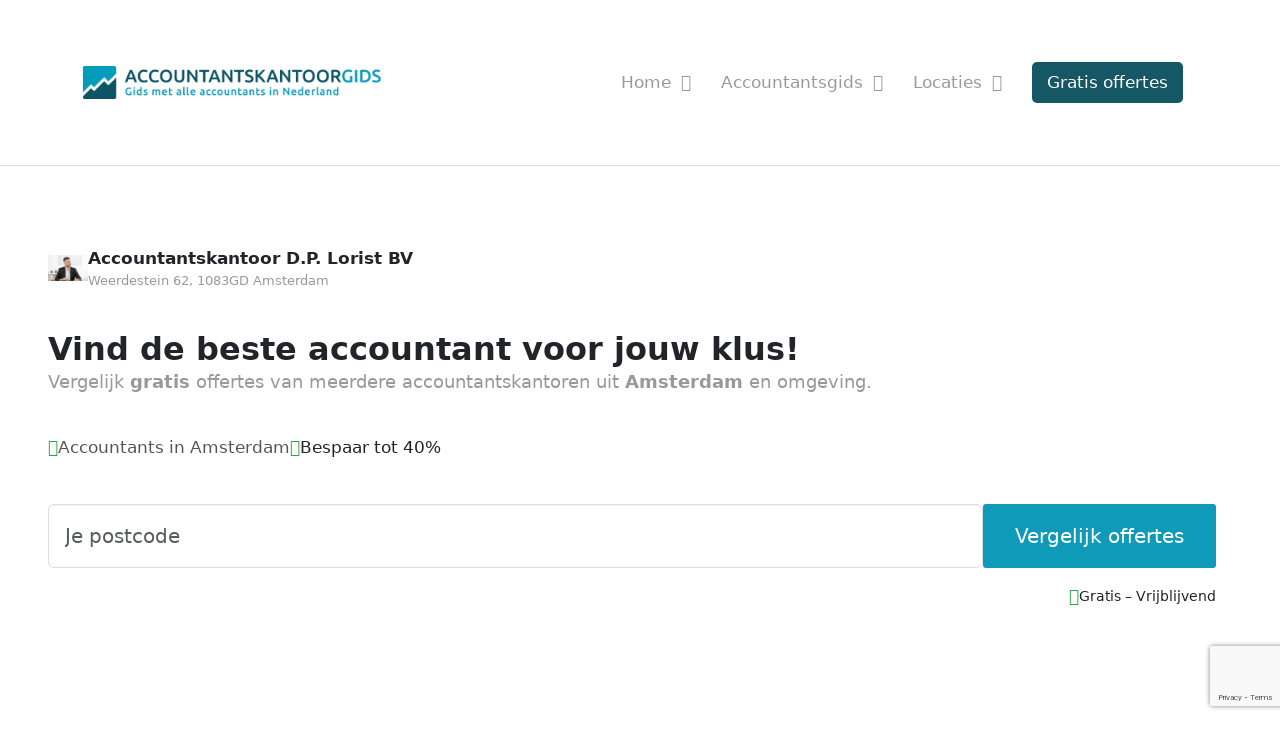

--- FILE ---
content_type: text/html; charset=utf-8
request_url: https://www.google.com/recaptcha/api2/anchor?ar=1&k=6LewLZgpAAAAAL3Xn4dp9Q8p38plXwzQm6FSKa2M&co=aHR0cHM6Ly9hY2NvdW50YW50c2thbnRvb3JnaWRzLm5sOjQ0Mw..&hl=en&v=N67nZn4AqZkNcbeMu4prBgzg&size=invisible&anchor-ms=20000&execute-ms=30000&cb=dumcuhq4qhut
body_size: 48638
content:
<!DOCTYPE HTML><html dir="ltr" lang="en"><head><meta http-equiv="Content-Type" content="text/html; charset=UTF-8">
<meta http-equiv="X-UA-Compatible" content="IE=edge">
<title>reCAPTCHA</title>
<style type="text/css">
/* cyrillic-ext */
@font-face {
  font-family: 'Roboto';
  font-style: normal;
  font-weight: 400;
  font-stretch: 100%;
  src: url(//fonts.gstatic.com/s/roboto/v48/KFO7CnqEu92Fr1ME7kSn66aGLdTylUAMa3GUBHMdazTgWw.woff2) format('woff2');
  unicode-range: U+0460-052F, U+1C80-1C8A, U+20B4, U+2DE0-2DFF, U+A640-A69F, U+FE2E-FE2F;
}
/* cyrillic */
@font-face {
  font-family: 'Roboto';
  font-style: normal;
  font-weight: 400;
  font-stretch: 100%;
  src: url(//fonts.gstatic.com/s/roboto/v48/KFO7CnqEu92Fr1ME7kSn66aGLdTylUAMa3iUBHMdazTgWw.woff2) format('woff2');
  unicode-range: U+0301, U+0400-045F, U+0490-0491, U+04B0-04B1, U+2116;
}
/* greek-ext */
@font-face {
  font-family: 'Roboto';
  font-style: normal;
  font-weight: 400;
  font-stretch: 100%;
  src: url(//fonts.gstatic.com/s/roboto/v48/KFO7CnqEu92Fr1ME7kSn66aGLdTylUAMa3CUBHMdazTgWw.woff2) format('woff2');
  unicode-range: U+1F00-1FFF;
}
/* greek */
@font-face {
  font-family: 'Roboto';
  font-style: normal;
  font-weight: 400;
  font-stretch: 100%;
  src: url(//fonts.gstatic.com/s/roboto/v48/KFO7CnqEu92Fr1ME7kSn66aGLdTylUAMa3-UBHMdazTgWw.woff2) format('woff2');
  unicode-range: U+0370-0377, U+037A-037F, U+0384-038A, U+038C, U+038E-03A1, U+03A3-03FF;
}
/* math */
@font-face {
  font-family: 'Roboto';
  font-style: normal;
  font-weight: 400;
  font-stretch: 100%;
  src: url(//fonts.gstatic.com/s/roboto/v48/KFO7CnqEu92Fr1ME7kSn66aGLdTylUAMawCUBHMdazTgWw.woff2) format('woff2');
  unicode-range: U+0302-0303, U+0305, U+0307-0308, U+0310, U+0312, U+0315, U+031A, U+0326-0327, U+032C, U+032F-0330, U+0332-0333, U+0338, U+033A, U+0346, U+034D, U+0391-03A1, U+03A3-03A9, U+03B1-03C9, U+03D1, U+03D5-03D6, U+03F0-03F1, U+03F4-03F5, U+2016-2017, U+2034-2038, U+203C, U+2040, U+2043, U+2047, U+2050, U+2057, U+205F, U+2070-2071, U+2074-208E, U+2090-209C, U+20D0-20DC, U+20E1, U+20E5-20EF, U+2100-2112, U+2114-2115, U+2117-2121, U+2123-214F, U+2190, U+2192, U+2194-21AE, U+21B0-21E5, U+21F1-21F2, U+21F4-2211, U+2213-2214, U+2216-22FF, U+2308-230B, U+2310, U+2319, U+231C-2321, U+2336-237A, U+237C, U+2395, U+239B-23B7, U+23D0, U+23DC-23E1, U+2474-2475, U+25AF, U+25B3, U+25B7, U+25BD, U+25C1, U+25CA, U+25CC, U+25FB, U+266D-266F, U+27C0-27FF, U+2900-2AFF, U+2B0E-2B11, U+2B30-2B4C, U+2BFE, U+3030, U+FF5B, U+FF5D, U+1D400-1D7FF, U+1EE00-1EEFF;
}
/* symbols */
@font-face {
  font-family: 'Roboto';
  font-style: normal;
  font-weight: 400;
  font-stretch: 100%;
  src: url(//fonts.gstatic.com/s/roboto/v48/KFO7CnqEu92Fr1ME7kSn66aGLdTylUAMaxKUBHMdazTgWw.woff2) format('woff2');
  unicode-range: U+0001-000C, U+000E-001F, U+007F-009F, U+20DD-20E0, U+20E2-20E4, U+2150-218F, U+2190, U+2192, U+2194-2199, U+21AF, U+21E6-21F0, U+21F3, U+2218-2219, U+2299, U+22C4-22C6, U+2300-243F, U+2440-244A, U+2460-24FF, U+25A0-27BF, U+2800-28FF, U+2921-2922, U+2981, U+29BF, U+29EB, U+2B00-2BFF, U+4DC0-4DFF, U+FFF9-FFFB, U+10140-1018E, U+10190-1019C, U+101A0, U+101D0-101FD, U+102E0-102FB, U+10E60-10E7E, U+1D2C0-1D2D3, U+1D2E0-1D37F, U+1F000-1F0FF, U+1F100-1F1AD, U+1F1E6-1F1FF, U+1F30D-1F30F, U+1F315, U+1F31C, U+1F31E, U+1F320-1F32C, U+1F336, U+1F378, U+1F37D, U+1F382, U+1F393-1F39F, U+1F3A7-1F3A8, U+1F3AC-1F3AF, U+1F3C2, U+1F3C4-1F3C6, U+1F3CA-1F3CE, U+1F3D4-1F3E0, U+1F3ED, U+1F3F1-1F3F3, U+1F3F5-1F3F7, U+1F408, U+1F415, U+1F41F, U+1F426, U+1F43F, U+1F441-1F442, U+1F444, U+1F446-1F449, U+1F44C-1F44E, U+1F453, U+1F46A, U+1F47D, U+1F4A3, U+1F4B0, U+1F4B3, U+1F4B9, U+1F4BB, U+1F4BF, U+1F4C8-1F4CB, U+1F4D6, U+1F4DA, U+1F4DF, U+1F4E3-1F4E6, U+1F4EA-1F4ED, U+1F4F7, U+1F4F9-1F4FB, U+1F4FD-1F4FE, U+1F503, U+1F507-1F50B, U+1F50D, U+1F512-1F513, U+1F53E-1F54A, U+1F54F-1F5FA, U+1F610, U+1F650-1F67F, U+1F687, U+1F68D, U+1F691, U+1F694, U+1F698, U+1F6AD, U+1F6B2, U+1F6B9-1F6BA, U+1F6BC, U+1F6C6-1F6CF, U+1F6D3-1F6D7, U+1F6E0-1F6EA, U+1F6F0-1F6F3, U+1F6F7-1F6FC, U+1F700-1F7FF, U+1F800-1F80B, U+1F810-1F847, U+1F850-1F859, U+1F860-1F887, U+1F890-1F8AD, U+1F8B0-1F8BB, U+1F8C0-1F8C1, U+1F900-1F90B, U+1F93B, U+1F946, U+1F984, U+1F996, U+1F9E9, U+1FA00-1FA6F, U+1FA70-1FA7C, U+1FA80-1FA89, U+1FA8F-1FAC6, U+1FACE-1FADC, U+1FADF-1FAE9, U+1FAF0-1FAF8, U+1FB00-1FBFF;
}
/* vietnamese */
@font-face {
  font-family: 'Roboto';
  font-style: normal;
  font-weight: 400;
  font-stretch: 100%;
  src: url(//fonts.gstatic.com/s/roboto/v48/KFO7CnqEu92Fr1ME7kSn66aGLdTylUAMa3OUBHMdazTgWw.woff2) format('woff2');
  unicode-range: U+0102-0103, U+0110-0111, U+0128-0129, U+0168-0169, U+01A0-01A1, U+01AF-01B0, U+0300-0301, U+0303-0304, U+0308-0309, U+0323, U+0329, U+1EA0-1EF9, U+20AB;
}
/* latin-ext */
@font-face {
  font-family: 'Roboto';
  font-style: normal;
  font-weight: 400;
  font-stretch: 100%;
  src: url(//fonts.gstatic.com/s/roboto/v48/KFO7CnqEu92Fr1ME7kSn66aGLdTylUAMa3KUBHMdazTgWw.woff2) format('woff2');
  unicode-range: U+0100-02BA, U+02BD-02C5, U+02C7-02CC, U+02CE-02D7, U+02DD-02FF, U+0304, U+0308, U+0329, U+1D00-1DBF, U+1E00-1E9F, U+1EF2-1EFF, U+2020, U+20A0-20AB, U+20AD-20C0, U+2113, U+2C60-2C7F, U+A720-A7FF;
}
/* latin */
@font-face {
  font-family: 'Roboto';
  font-style: normal;
  font-weight: 400;
  font-stretch: 100%;
  src: url(//fonts.gstatic.com/s/roboto/v48/KFO7CnqEu92Fr1ME7kSn66aGLdTylUAMa3yUBHMdazQ.woff2) format('woff2');
  unicode-range: U+0000-00FF, U+0131, U+0152-0153, U+02BB-02BC, U+02C6, U+02DA, U+02DC, U+0304, U+0308, U+0329, U+2000-206F, U+20AC, U+2122, U+2191, U+2193, U+2212, U+2215, U+FEFF, U+FFFD;
}
/* cyrillic-ext */
@font-face {
  font-family: 'Roboto';
  font-style: normal;
  font-weight: 500;
  font-stretch: 100%;
  src: url(//fonts.gstatic.com/s/roboto/v48/KFO7CnqEu92Fr1ME7kSn66aGLdTylUAMa3GUBHMdazTgWw.woff2) format('woff2');
  unicode-range: U+0460-052F, U+1C80-1C8A, U+20B4, U+2DE0-2DFF, U+A640-A69F, U+FE2E-FE2F;
}
/* cyrillic */
@font-face {
  font-family: 'Roboto';
  font-style: normal;
  font-weight: 500;
  font-stretch: 100%;
  src: url(//fonts.gstatic.com/s/roboto/v48/KFO7CnqEu92Fr1ME7kSn66aGLdTylUAMa3iUBHMdazTgWw.woff2) format('woff2');
  unicode-range: U+0301, U+0400-045F, U+0490-0491, U+04B0-04B1, U+2116;
}
/* greek-ext */
@font-face {
  font-family: 'Roboto';
  font-style: normal;
  font-weight: 500;
  font-stretch: 100%;
  src: url(//fonts.gstatic.com/s/roboto/v48/KFO7CnqEu92Fr1ME7kSn66aGLdTylUAMa3CUBHMdazTgWw.woff2) format('woff2');
  unicode-range: U+1F00-1FFF;
}
/* greek */
@font-face {
  font-family: 'Roboto';
  font-style: normal;
  font-weight: 500;
  font-stretch: 100%;
  src: url(//fonts.gstatic.com/s/roboto/v48/KFO7CnqEu92Fr1ME7kSn66aGLdTylUAMa3-UBHMdazTgWw.woff2) format('woff2');
  unicode-range: U+0370-0377, U+037A-037F, U+0384-038A, U+038C, U+038E-03A1, U+03A3-03FF;
}
/* math */
@font-face {
  font-family: 'Roboto';
  font-style: normal;
  font-weight: 500;
  font-stretch: 100%;
  src: url(//fonts.gstatic.com/s/roboto/v48/KFO7CnqEu92Fr1ME7kSn66aGLdTylUAMawCUBHMdazTgWw.woff2) format('woff2');
  unicode-range: U+0302-0303, U+0305, U+0307-0308, U+0310, U+0312, U+0315, U+031A, U+0326-0327, U+032C, U+032F-0330, U+0332-0333, U+0338, U+033A, U+0346, U+034D, U+0391-03A1, U+03A3-03A9, U+03B1-03C9, U+03D1, U+03D5-03D6, U+03F0-03F1, U+03F4-03F5, U+2016-2017, U+2034-2038, U+203C, U+2040, U+2043, U+2047, U+2050, U+2057, U+205F, U+2070-2071, U+2074-208E, U+2090-209C, U+20D0-20DC, U+20E1, U+20E5-20EF, U+2100-2112, U+2114-2115, U+2117-2121, U+2123-214F, U+2190, U+2192, U+2194-21AE, U+21B0-21E5, U+21F1-21F2, U+21F4-2211, U+2213-2214, U+2216-22FF, U+2308-230B, U+2310, U+2319, U+231C-2321, U+2336-237A, U+237C, U+2395, U+239B-23B7, U+23D0, U+23DC-23E1, U+2474-2475, U+25AF, U+25B3, U+25B7, U+25BD, U+25C1, U+25CA, U+25CC, U+25FB, U+266D-266F, U+27C0-27FF, U+2900-2AFF, U+2B0E-2B11, U+2B30-2B4C, U+2BFE, U+3030, U+FF5B, U+FF5D, U+1D400-1D7FF, U+1EE00-1EEFF;
}
/* symbols */
@font-face {
  font-family: 'Roboto';
  font-style: normal;
  font-weight: 500;
  font-stretch: 100%;
  src: url(//fonts.gstatic.com/s/roboto/v48/KFO7CnqEu92Fr1ME7kSn66aGLdTylUAMaxKUBHMdazTgWw.woff2) format('woff2');
  unicode-range: U+0001-000C, U+000E-001F, U+007F-009F, U+20DD-20E0, U+20E2-20E4, U+2150-218F, U+2190, U+2192, U+2194-2199, U+21AF, U+21E6-21F0, U+21F3, U+2218-2219, U+2299, U+22C4-22C6, U+2300-243F, U+2440-244A, U+2460-24FF, U+25A0-27BF, U+2800-28FF, U+2921-2922, U+2981, U+29BF, U+29EB, U+2B00-2BFF, U+4DC0-4DFF, U+FFF9-FFFB, U+10140-1018E, U+10190-1019C, U+101A0, U+101D0-101FD, U+102E0-102FB, U+10E60-10E7E, U+1D2C0-1D2D3, U+1D2E0-1D37F, U+1F000-1F0FF, U+1F100-1F1AD, U+1F1E6-1F1FF, U+1F30D-1F30F, U+1F315, U+1F31C, U+1F31E, U+1F320-1F32C, U+1F336, U+1F378, U+1F37D, U+1F382, U+1F393-1F39F, U+1F3A7-1F3A8, U+1F3AC-1F3AF, U+1F3C2, U+1F3C4-1F3C6, U+1F3CA-1F3CE, U+1F3D4-1F3E0, U+1F3ED, U+1F3F1-1F3F3, U+1F3F5-1F3F7, U+1F408, U+1F415, U+1F41F, U+1F426, U+1F43F, U+1F441-1F442, U+1F444, U+1F446-1F449, U+1F44C-1F44E, U+1F453, U+1F46A, U+1F47D, U+1F4A3, U+1F4B0, U+1F4B3, U+1F4B9, U+1F4BB, U+1F4BF, U+1F4C8-1F4CB, U+1F4D6, U+1F4DA, U+1F4DF, U+1F4E3-1F4E6, U+1F4EA-1F4ED, U+1F4F7, U+1F4F9-1F4FB, U+1F4FD-1F4FE, U+1F503, U+1F507-1F50B, U+1F50D, U+1F512-1F513, U+1F53E-1F54A, U+1F54F-1F5FA, U+1F610, U+1F650-1F67F, U+1F687, U+1F68D, U+1F691, U+1F694, U+1F698, U+1F6AD, U+1F6B2, U+1F6B9-1F6BA, U+1F6BC, U+1F6C6-1F6CF, U+1F6D3-1F6D7, U+1F6E0-1F6EA, U+1F6F0-1F6F3, U+1F6F7-1F6FC, U+1F700-1F7FF, U+1F800-1F80B, U+1F810-1F847, U+1F850-1F859, U+1F860-1F887, U+1F890-1F8AD, U+1F8B0-1F8BB, U+1F8C0-1F8C1, U+1F900-1F90B, U+1F93B, U+1F946, U+1F984, U+1F996, U+1F9E9, U+1FA00-1FA6F, U+1FA70-1FA7C, U+1FA80-1FA89, U+1FA8F-1FAC6, U+1FACE-1FADC, U+1FADF-1FAE9, U+1FAF0-1FAF8, U+1FB00-1FBFF;
}
/* vietnamese */
@font-face {
  font-family: 'Roboto';
  font-style: normal;
  font-weight: 500;
  font-stretch: 100%;
  src: url(//fonts.gstatic.com/s/roboto/v48/KFO7CnqEu92Fr1ME7kSn66aGLdTylUAMa3OUBHMdazTgWw.woff2) format('woff2');
  unicode-range: U+0102-0103, U+0110-0111, U+0128-0129, U+0168-0169, U+01A0-01A1, U+01AF-01B0, U+0300-0301, U+0303-0304, U+0308-0309, U+0323, U+0329, U+1EA0-1EF9, U+20AB;
}
/* latin-ext */
@font-face {
  font-family: 'Roboto';
  font-style: normal;
  font-weight: 500;
  font-stretch: 100%;
  src: url(//fonts.gstatic.com/s/roboto/v48/KFO7CnqEu92Fr1ME7kSn66aGLdTylUAMa3KUBHMdazTgWw.woff2) format('woff2');
  unicode-range: U+0100-02BA, U+02BD-02C5, U+02C7-02CC, U+02CE-02D7, U+02DD-02FF, U+0304, U+0308, U+0329, U+1D00-1DBF, U+1E00-1E9F, U+1EF2-1EFF, U+2020, U+20A0-20AB, U+20AD-20C0, U+2113, U+2C60-2C7F, U+A720-A7FF;
}
/* latin */
@font-face {
  font-family: 'Roboto';
  font-style: normal;
  font-weight: 500;
  font-stretch: 100%;
  src: url(//fonts.gstatic.com/s/roboto/v48/KFO7CnqEu92Fr1ME7kSn66aGLdTylUAMa3yUBHMdazQ.woff2) format('woff2');
  unicode-range: U+0000-00FF, U+0131, U+0152-0153, U+02BB-02BC, U+02C6, U+02DA, U+02DC, U+0304, U+0308, U+0329, U+2000-206F, U+20AC, U+2122, U+2191, U+2193, U+2212, U+2215, U+FEFF, U+FFFD;
}
/* cyrillic-ext */
@font-face {
  font-family: 'Roboto';
  font-style: normal;
  font-weight: 900;
  font-stretch: 100%;
  src: url(//fonts.gstatic.com/s/roboto/v48/KFO7CnqEu92Fr1ME7kSn66aGLdTylUAMa3GUBHMdazTgWw.woff2) format('woff2');
  unicode-range: U+0460-052F, U+1C80-1C8A, U+20B4, U+2DE0-2DFF, U+A640-A69F, U+FE2E-FE2F;
}
/* cyrillic */
@font-face {
  font-family: 'Roboto';
  font-style: normal;
  font-weight: 900;
  font-stretch: 100%;
  src: url(//fonts.gstatic.com/s/roboto/v48/KFO7CnqEu92Fr1ME7kSn66aGLdTylUAMa3iUBHMdazTgWw.woff2) format('woff2');
  unicode-range: U+0301, U+0400-045F, U+0490-0491, U+04B0-04B1, U+2116;
}
/* greek-ext */
@font-face {
  font-family: 'Roboto';
  font-style: normal;
  font-weight: 900;
  font-stretch: 100%;
  src: url(//fonts.gstatic.com/s/roboto/v48/KFO7CnqEu92Fr1ME7kSn66aGLdTylUAMa3CUBHMdazTgWw.woff2) format('woff2');
  unicode-range: U+1F00-1FFF;
}
/* greek */
@font-face {
  font-family: 'Roboto';
  font-style: normal;
  font-weight: 900;
  font-stretch: 100%;
  src: url(//fonts.gstatic.com/s/roboto/v48/KFO7CnqEu92Fr1ME7kSn66aGLdTylUAMa3-UBHMdazTgWw.woff2) format('woff2');
  unicode-range: U+0370-0377, U+037A-037F, U+0384-038A, U+038C, U+038E-03A1, U+03A3-03FF;
}
/* math */
@font-face {
  font-family: 'Roboto';
  font-style: normal;
  font-weight: 900;
  font-stretch: 100%;
  src: url(//fonts.gstatic.com/s/roboto/v48/KFO7CnqEu92Fr1ME7kSn66aGLdTylUAMawCUBHMdazTgWw.woff2) format('woff2');
  unicode-range: U+0302-0303, U+0305, U+0307-0308, U+0310, U+0312, U+0315, U+031A, U+0326-0327, U+032C, U+032F-0330, U+0332-0333, U+0338, U+033A, U+0346, U+034D, U+0391-03A1, U+03A3-03A9, U+03B1-03C9, U+03D1, U+03D5-03D6, U+03F0-03F1, U+03F4-03F5, U+2016-2017, U+2034-2038, U+203C, U+2040, U+2043, U+2047, U+2050, U+2057, U+205F, U+2070-2071, U+2074-208E, U+2090-209C, U+20D0-20DC, U+20E1, U+20E5-20EF, U+2100-2112, U+2114-2115, U+2117-2121, U+2123-214F, U+2190, U+2192, U+2194-21AE, U+21B0-21E5, U+21F1-21F2, U+21F4-2211, U+2213-2214, U+2216-22FF, U+2308-230B, U+2310, U+2319, U+231C-2321, U+2336-237A, U+237C, U+2395, U+239B-23B7, U+23D0, U+23DC-23E1, U+2474-2475, U+25AF, U+25B3, U+25B7, U+25BD, U+25C1, U+25CA, U+25CC, U+25FB, U+266D-266F, U+27C0-27FF, U+2900-2AFF, U+2B0E-2B11, U+2B30-2B4C, U+2BFE, U+3030, U+FF5B, U+FF5D, U+1D400-1D7FF, U+1EE00-1EEFF;
}
/* symbols */
@font-face {
  font-family: 'Roboto';
  font-style: normal;
  font-weight: 900;
  font-stretch: 100%;
  src: url(//fonts.gstatic.com/s/roboto/v48/KFO7CnqEu92Fr1ME7kSn66aGLdTylUAMaxKUBHMdazTgWw.woff2) format('woff2');
  unicode-range: U+0001-000C, U+000E-001F, U+007F-009F, U+20DD-20E0, U+20E2-20E4, U+2150-218F, U+2190, U+2192, U+2194-2199, U+21AF, U+21E6-21F0, U+21F3, U+2218-2219, U+2299, U+22C4-22C6, U+2300-243F, U+2440-244A, U+2460-24FF, U+25A0-27BF, U+2800-28FF, U+2921-2922, U+2981, U+29BF, U+29EB, U+2B00-2BFF, U+4DC0-4DFF, U+FFF9-FFFB, U+10140-1018E, U+10190-1019C, U+101A0, U+101D0-101FD, U+102E0-102FB, U+10E60-10E7E, U+1D2C0-1D2D3, U+1D2E0-1D37F, U+1F000-1F0FF, U+1F100-1F1AD, U+1F1E6-1F1FF, U+1F30D-1F30F, U+1F315, U+1F31C, U+1F31E, U+1F320-1F32C, U+1F336, U+1F378, U+1F37D, U+1F382, U+1F393-1F39F, U+1F3A7-1F3A8, U+1F3AC-1F3AF, U+1F3C2, U+1F3C4-1F3C6, U+1F3CA-1F3CE, U+1F3D4-1F3E0, U+1F3ED, U+1F3F1-1F3F3, U+1F3F5-1F3F7, U+1F408, U+1F415, U+1F41F, U+1F426, U+1F43F, U+1F441-1F442, U+1F444, U+1F446-1F449, U+1F44C-1F44E, U+1F453, U+1F46A, U+1F47D, U+1F4A3, U+1F4B0, U+1F4B3, U+1F4B9, U+1F4BB, U+1F4BF, U+1F4C8-1F4CB, U+1F4D6, U+1F4DA, U+1F4DF, U+1F4E3-1F4E6, U+1F4EA-1F4ED, U+1F4F7, U+1F4F9-1F4FB, U+1F4FD-1F4FE, U+1F503, U+1F507-1F50B, U+1F50D, U+1F512-1F513, U+1F53E-1F54A, U+1F54F-1F5FA, U+1F610, U+1F650-1F67F, U+1F687, U+1F68D, U+1F691, U+1F694, U+1F698, U+1F6AD, U+1F6B2, U+1F6B9-1F6BA, U+1F6BC, U+1F6C6-1F6CF, U+1F6D3-1F6D7, U+1F6E0-1F6EA, U+1F6F0-1F6F3, U+1F6F7-1F6FC, U+1F700-1F7FF, U+1F800-1F80B, U+1F810-1F847, U+1F850-1F859, U+1F860-1F887, U+1F890-1F8AD, U+1F8B0-1F8BB, U+1F8C0-1F8C1, U+1F900-1F90B, U+1F93B, U+1F946, U+1F984, U+1F996, U+1F9E9, U+1FA00-1FA6F, U+1FA70-1FA7C, U+1FA80-1FA89, U+1FA8F-1FAC6, U+1FACE-1FADC, U+1FADF-1FAE9, U+1FAF0-1FAF8, U+1FB00-1FBFF;
}
/* vietnamese */
@font-face {
  font-family: 'Roboto';
  font-style: normal;
  font-weight: 900;
  font-stretch: 100%;
  src: url(//fonts.gstatic.com/s/roboto/v48/KFO7CnqEu92Fr1ME7kSn66aGLdTylUAMa3OUBHMdazTgWw.woff2) format('woff2');
  unicode-range: U+0102-0103, U+0110-0111, U+0128-0129, U+0168-0169, U+01A0-01A1, U+01AF-01B0, U+0300-0301, U+0303-0304, U+0308-0309, U+0323, U+0329, U+1EA0-1EF9, U+20AB;
}
/* latin-ext */
@font-face {
  font-family: 'Roboto';
  font-style: normal;
  font-weight: 900;
  font-stretch: 100%;
  src: url(//fonts.gstatic.com/s/roboto/v48/KFO7CnqEu92Fr1ME7kSn66aGLdTylUAMa3KUBHMdazTgWw.woff2) format('woff2');
  unicode-range: U+0100-02BA, U+02BD-02C5, U+02C7-02CC, U+02CE-02D7, U+02DD-02FF, U+0304, U+0308, U+0329, U+1D00-1DBF, U+1E00-1E9F, U+1EF2-1EFF, U+2020, U+20A0-20AB, U+20AD-20C0, U+2113, U+2C60-2C7F, U+A720-A7FF;
}
/* latin */
@font-face {
  font-family: 'Roboto';
  font-style: normal;
  font-weight: 900;
  font-stretch: 100%;
  src: url(//fonts.gstatic.com/s/roboto/v48/KFO7CnqEu92Fr1ME7kSn66aGLdTylUAMa3yUBHMdazQ.woff2) format('woff2');
  unicode-range: U+0000-00FF, U+0131, U+0152-0153, U+02BB-02BC, U+02C6, U+02DA, U+02DC, U+0304, U+0308, U+0329, U+2000-206F, U+20AC, U+2122, U+2191, U+2193, U+2212, U+2215, U+FEFF, U+FFFD;
}

</style>
<link rel="stylesheet" type="text/css" href="https://www.gstatic.com/recaptcha/releases/N67nZn4AqZkNcbeMu4prBgzg/styles__ltr.css">
<script nonce="kdgCbW1Wc2lU5BIJqJeEAw" type="text/javascript">window['__recaptcha_api'] = 'https://www.google.com/recaptcha/api2/';</script>
<script type="text/javascript" src="https://www.gstatic.com/recaptcha/releases/N67nZn4AqZkNcbeMu4prBgzg/recaptcha__en.js" nonce="kdgCbW1Wc2lU5BIJqJeEAw">
      
    </script></head>
<body><div id="rc-anchor-alert" class="rc-anchor-alert"></div>
<input type="hidden" id="recaptcha-token" value="[base64]">
<script type="text/javascript" nonce="kdgCbW1Wc2lU5BIJqJeEAw">
      recaptcha.anchor.Main.init("[\x22ainput\x22,[\x22bgdata\x22,\x22\x22,\[base64]/[base64]/[base64]/[base64]/[base64]/UltsKytdPUU6KEU8MjA0OD9SW2wrK109RT4+NnwxOTI6KChFJjY0NTEyKT09NTUyOTYmJk0rMTxjLmxlbmd0aCYmKGMuY2hhckNvZGVBdChNKzEpJjY0NTEyKT09NTYzMjA/[base64]/[base64]/[base64]/[base64]/[base64]/[base64]/[base64]\x22,\[base64]\x22,\x22wo07JsK6cVIdEMKfdsO5woYkTsK+QgHCmcKdwrTDqcOgJ8O5chTDm8Kmw5vCmyXDscKnw71hw4o/wpHDmsKfw4gXLD8DaMKfw54Ww5XClAMYwoQ4Q8OFw78YwqwUFsOUWcKjw7bDoMKWTMK2wrABw7HDq8K9MicJL8K5CQLCj8O8wr91w55FwqYkwq7DrsOAe8KXw5DChsKxwq0xUF7DkcKNw6nCkcKMFAxsw7DDocKfB0HCrMOfwqzDvcOpw5zCgsOuw40fw7/[base64]/DtcOtwrwSXjjDhhwJC8OwSsORw68TwrrCi8OLK8ORw63DgWbDsRvCslbCtG7DvsKSBErDgwpnD3rChsOnwoTDvcKlwq/ClcOnwprDkBRHeCxtwovDrxlOY2oSAmEpUsOzwobClRE5wrXDnz1VwrBHRMK1NMOrwqXCmMOpRgnDhMKtEVI+wofDicOHYiMFw49yY8Oqwp3DiMODwqc7w6lBw5/Cl8KwCsO0K0UiLcOkwocZwrDCucKqdsOXwrfDvHzDtsK7R8KIUcK0w5dbw4XDhQ56w5LDnsOuw5fDklHCpcOndsK6I1VUMzgvZxNHw5toc8K9IMO2w4DChMO7w7PDqxbDhMKuAmHCmkLCtsO+wp50GwMgwr10w7l4w43CscO0w4DDu8KZX8OIE3UXw5gQwrZrwo4Nw7/DpcOLbRzCisKdfmnCtDbDswrDk8O1wqLCsMO+e8KyR8Omw4UpP8OqMcKAw4McfmbDo1vDpcOjw53DvVgCN8Kmw7wGQ0ITXzMIw5vCq1jCm2IwPmXDk0LCj8Kew5vDhcOGw6HCoXhlwr7DsEHDocOtw7TDvnV5w49YIsOzw4jCl0knwo/DtMKKw7pjwofDrnrDtk3DuGDCoMOfwo/Dmg7DlMKEQcOQWCvDncO0XcK5LXFIZsKwf8OVw5rDp8Kna8KMwovDtcK7UcO8w7dlw4LDscKow7NoM2DCkMO2w7h0WMOMQlzDqcO3LyzCsAMhZ8OqFkLDnQ4YDMOqCcOoSMKtQWM3XwwWw6/DuUIMwrc5MsOpw6vCucOxw7t4w4h5wonCmsOTOsONw6BBdAzDm8OhPsOWwqYow44Uw7XDvMO0wokowoTDucKTw59vw5fDqcKPwrrClMKzw41dMlDDm8OuGsO1woDDqERlwqDDp0hww7g7w4MQDsKew7IQw4hww6/CnitTwpbCl8OhUGbCnC5UaBQiw4t8CcKKXAwzw61jw57Dg8OLEsK2G8OXdhjDsMKaRSjCi8KYGnoACcO0w6jDrw/DjGgXD8KsVUzCvsK+VBQ6QMKEw6PDksOWDX9Rwp7ChBfDusKjwrfCpMOWw7cPwo7ClhYYw4RRw5dMwp0WegTChMK3woJpwpxXF2U8wq4kC8Oiw4nDqAtkFMO2UcK/GMKBw5/DtMOzG8K2AsKFw7DCiRvDqHfCsTfCmMKrwqDDsMKrJFDCoWt/[base64]/MnjDtsKywphFwrnCvMK2aSXDscO8wrIvw4EJw6jCvjkzPMODKmlfcHDCqMKFNDELwrbDt8KpJsOlw5jCtGo5OcKUPMKtw7TClnZRQ3LCuGNqIMKlTMOtw7tlO0PCq8OhGChsXhtScz1cTcO0MXjCggzDtVwcw4bDlnBqw5ZTwrnCrE/[base64]/DhAcswrHDtBnClxBdwrTCpcOJFcKSJgPDmsKrwqUsccKWwqvDu3N4wo8kYMKUQMKzwqPDkMKDaMKUwrIECsOZCsOEE2kswqXDrRbCsAzDvi/DmVjCuDk+ZWsdVEp0wqLCvMOLwrNlX8KPYcKJw7DDmHPCpMKswq4qGcKadHpVw7wOw4guNMO0CQ0ww4E9PMKLZcOBVD/CpmxWRsOPBkLDjhtvC8OURsOHwr5CMMO+esOBQsOsw6sIeA86az3Ch2rCgBnCoFVTIWXDtsKEwrnDtcOwLjXCkRrCq8Oyw5nDhgjDocO5w79xXwHCsGpGHXTCksKncE9Zw7rCh8KAXGN/Z8KXYlfDvcKzREjDlMKpw55qBF91KMOcM8OCGj95EXPDukbCsA88w6XDlMKhwoNIcQDCrWtwP8K/w7/[base64]/CijzDvcKRXR/DtcOtwqUPw5wkwqALwq9/cMKaN2x8VMOAw7fCty4+w6XDrMO0wp1/d8KxDMOKw59fwqfCrVbCmcKSw4DDnMOGwqtUwoLDi8KjMwpWw5bCgcKaw54oesO6cg0hw64MalLDrsOCwpBdXsOBdyZWwqbCgnJhITd6CMKMwqHDol54w48EUcKQGMOfwr3DgEnCjAnClsODVMOqaBnCusKowq/CgnQLwqp5w6UGbMKKwrY/cynCjxU6XDgRbMKZwrTDtgJmWgchw7HCjMOTY8Oqwo7CvmTDl0XCiMOWwq4cRxF/[base64]/bsOEw7Yow6XCqcOOb8KWZcOJN8OFUjLCiUpvw6jDrMOxwqXDiifDnsO2w4dTUWrCoissw5FvSEnDmhvDp8OiB0FzTcKBMMKEwo7Dh1t+w6jCuSXDvwDCmsOEwqgESnHCuMKabDRzwoo1woAhw6/Ch8KrcwBswprCosKzw7w2F37CmMOdw5bChGBDw6HDk8KWEQppZ8OHKMOzw6HDsgXDksOOwrnCiMOGFMOYRcKmAMOmw6zChWjCuUx0wpfCpkRxLx1awr5iR2I7w67CrnvDs8KFVsOiKMOJTcOuw7bDjsO/[base64]/w5F9IsK7wq7DusKQw5AXUlnDtMKDRX8DGsKKOcOBTHjDm0fCkMO/w4grD0bCkDNowqYKNcOeK0pRwpPDssOWKcKqw6fCkRVbVMO1UHAKRcKMXD7Ds8K0Ym/[base64]/XxsVInofZMKZwpjCjUzClz/[base64]/CnV02RDfDsm7DtMOga8KmwoJqwqDDvcOzw5bDs8ODD2FEcnHDhXoMworDgwkIO8OdOcO+w6/[base64]/Cg8O+w55bwqFJw4fCrcO1QCXDhUFbOmLCjBnCuBPCqwtADybClsKjdwtkwqDDmmbDrMKBXMK6EWlue8OCSMKaw4nCkHLCjsOaOMOvw6LCj8Kjw7hqCVrCpsKGw4Vxw7rCmsO7N8OcKMKkwpTDm8OuwrAXasOxesKcUsOHwoIXw59hZnBIWi/CpcKIJWzCscO6w7FJw4/[base64]/DsBI5DxzDisO5a8OfNsKCwr/DhmwpdMOCwq05w4PCtn4lX8OgwogkwoDDt8KFwqhawr0CYBdhwpV3KyLCisO8wpYPw6LDtT4HwrUTVn9JWwvCo0Bnw6fDhsK+acOCBMK5SUDCisKCw7bDssKKw7tHwotNAn/[base64]/CrMKGR2rDksO8wr3Cng/DnsKLwonDsxs5eQZtw6nDjsOyD00Iw7lZGH0nQj7DsRZzwpXCmsKpPAZkGGU1w6vDvgbCrDbDkMKHwpfDiChyw7dWwoQVIcOlw6DDjF1Ew6IjQmg5woB3AsK0PTfDpCwBw50nwqTCjlpsGBN6wqgWUMOPHHt4PcKXXMOvHWxRwr7CpcKywoptOWrClj/DoUbDsGZeOz/[base64]/Dk8O6ZkbCrMKAw6I/wpfCox/[base64]/I8OXw5lFScK7OcKae0tVwrHDqcOewofCj3UNwphEwq/CshnDt8KmS2Zrw4N/w5BLDRfDnsOteGzCtjIuwrRcw6oVbcOJUTM1w6TCs8KUFsKUw45Nw7hMXRE7XBrDrAIqKsKsSybDgsOvSMOZUko3IsOAE8Omw5jCmyrDucOCw6Uyw6pmM3Riw5bCsgwbd8OQw7cXwq/Cl8KEI2Adw6DDihZNwrDDoRhaLV3Ck27CuMOMbFx0w4jDmMOpw50Cw7HDsCTCqHXCpVjDnEInPyrDkcKqw7xdC8OYJgZ9w5svw5w1wo3DnwkxPMONw73DjMKpwoXDpcK7PsKrDMOJGsOJNcKhGcKPw77CisOhYsKCSkVQwr7Cr8KRFsKRR8OTAh3DjRTCocOKwr/Do8OLMgh5w63DmMOfwoplw7vCo8OhwpbDr8K/OHfDkhLDtzDDl17DsMKkDU7Duk0pZsOSw78RFsOnSsO6w5UZw6/[base64]/X8K6QlbDoXjCq11Aw4N1FsO6esOYw6bCoBXDq3s4EMO/[base64]/w5bDicKXegzCucOMwqDDs8O5w49ZK1t/wojCgMKTwoJVJcKFwr3DsMOeH8KNw4rCk8KAwqHCs006EMK9woNcw7kPZsKrwp7CusK5MTbCu8O0USLCm8KuIzPCmcKQwqjCsGrDlB7CrsOvwq14w6PCu8OebXvDqRjCmlDDu8Kmwo/DvRLDsm02w7wUZsOkQ8Oew7vDoH/DjE7Dux7Dtkx1QnkDwrAVw57Dhl0QW8OpMMOqw65NfCwfwrEDKGfDizbDmcOEw6XDlMKKwosKwotvw59xbcOLwoYHwq3DlMKhw7cGwrHCkcOFWcOlV8OeGcKuEg05wpQ3w7d4IcOxwr0/QCfDhsK5IsK+QQnDgcOAwoPDlwbCmcOyw70Pwr4/woEkw7bChjQdDsK5d2FeAMK8wrhWJwIZwr/Cmx/[base64]/wqpfdQBOZcKswoJ/w7nCqMOCfsKhWMO/w6zDl8KtZVBfw4TDpsKSf8K/[base64]/CiSjCjMKfC8K6w4l4wovCp311P1kXw7LCqxHDmMKBw5XCt0AEwpwgw7lfTMOswo/Ds8OYEMOjwp1kw7NNw5AVGkJ0BBbCtVDDnlPDrsO6AsKKXSsEw6tiBsOsVyMDw7vDh8KkSjHCmcKvBD5dVMKSS8KFFU7DtkY3w75rLF7DoigtEUHCjsK4T8Obw6/Dunskw58ew71DwrjDgR8/wpvDrMOHw757wrjDgcK1w502TMOpwqjDuT0ZTcO4FMOWG1I3w60BXSfDrcOlUcKdw6RIc8KJZSTDl0bCkcOlw5LCocK/[base64]/GsOnQks4M2xTw4DCp8Ovc0PDg3TDhQHDh37CnMKSwoktK8OEwrPClWXCkcOvXBPCo2EcXix8T8OgRMKcWxzDjzhAwrEsBDbCocKXw6TClcKyOThZw4DDl0YRRQvDosOnwrbCucO/wp3Cm8KDwqLCgsOZwptmMGfCkcKqaH15GsK/[base64]/w5HDn3zDqibCrGMfJ8KFw71OKcOZwoxWw7jDg1PDhEcewqjDtcO0w5XCkMO6E8OJwpDDqsKZwrg2S8K4cytaw53Ck8OWwp/[base64]/DiBpNCyozwp5QL8OOwpEFScKLwq0ewoUMTcOFwpbDt15GwpLDqknCrMOWXl/Du8K3RMOAYsKnwqbDmsOXIEw5woHDswJmRsOUwqwxNxnDgT5YwpxlAD98w7LCpzZBwq3DocKddMKvwr7Dnw/CuCB5w4fDoyJpQwVcBwPDohdVMsO4by3DrcO4wrd2YxJiwqtZwpk1DknChMKcVz9kS3Y5wqnCpMOuNgzCiHnDnEsBU8OGesKYwrUVwozCtcOzw5nCucObw6UQPcKwwrVXLMK1wrLCoUrCq8KNwqbCsnsRw7bDh2/Dqg/CpcOwIgLDqEodwrPCoChhw6TDusKBwoXDg3PCmcKLw5EFw4DDrW7Cj8KDNw0fw5PDoybDg8KPJsKvOMO3agrCk2p+b8KlWsOuCj7Cp8OCw6dEL1DDlXgDacKXwrLDhMK0OcOMYcOjFcKaw7jComnDkBXDusOqWMKRwpZQwrHDtDxDeWnDjxTCjlB+cApAw5/DoX7CjcK5JznClMO4U8KfCMO/ZF/CkMO5wpjCs8O1UDrChmnDmlc4w7vCv8Klw6DCksKfwqJSTRfDosKZwrdoB8Ohw6HDki/[base64]/DnnrCjH/DrMO9X8K5QcOqXMOfwrzDscOsf1DChk0wwr0Ow4IDwqzDgMKqwqdGw6PCjXFrLUljwqcZw7TDnj3Cpml/wrPCkD9SGgHDm1dUw7fCvyzDo8K2WHl+QMOzw7PDv8OkwqFbMcKYwrTCljXCuHnDgV88wqZdQnQfw61GwoY+w5wRNMKxTj/Dg8OGAAHDk0/CjwfDv8KYeyYxw6LDhMOOVxjDvsKCQMOPwqY9W8Oiw44UbkR7fi8MwpDCuMOzdcO5w5jDjsOaXcO6w6gOD8KAE1LCj0rDnE/CmMK7wrzChCoawrNhOcKGMMKCPMKuA8Obc2nDhcOLwqoSNxzDgxdiwrfCoC5gwrNnfWFCw5YHw4Ngw5LDh8KfJsKICywVw5onEsK5wq7ClMK8WznCiT5Nw7BgwpzDtMOnNi/Ck8OubwXDjMKSwp3Ds8Olw4TDrsKIWMOsFEnDiMKuNMKkwpQgf0TDtcOCwr4IQ8KawqHDsyMPdcOAe8KPwr7CrMKMCiLCrsOpB8Kqw7bDmzPCnxrDgcOPEgBFwpPDtsOKYCAUw4M3wq0MOMO/woFxGMK0wpvDqxXChwU+HcKcw7LCgiBvw4/CmTlDw68Xw64Uw4YNK3rDtzzCkWLDtcOuZcKzP8Omw5jCicKBwpM1woXDgcOnFMOLw6R5w510YSUXBDQ/woDCu8KuKSvDmMK2fMKACMK6BV3CpcOFwpLDsCoccTjDqMK6c8OWwpEAfzDDp25xwp7DtRjDt2PDlsO4ZMOia1bDsBPCuTPDi8Ohw67ChcOSwprCrgUfwpfDosK1LMOAwot1U8KjfsKXw4MbJsK9w719ZcKsw5fClXMoAAHCicOGPylPw4t/w57DlsOgecK/woB1w5TDisOQJXEqM8K5IMO3wpzCjl3CvsOXwrDCvcOxH8KCwoLDncK/DgLCi8KBJsOAwqI4DwgnGMOWw5NkF8OJwoPCv3DDtMKeXjnDh3LDv8KxHMK/[base64]/DtcOLGg4DXMKxWXbDsMKYZMOsQcOawot/NQXDksKcXcKRGcOLw7fDrMKAwrPCqUjClVxGD8OLQkvDgMKOwpVXwoDCk8KWwojCuS49wps8wqjCpRnDjgcLRHRoE8KNw5/Di8OdWsKHYMO9W8KPYyJEVz5CKcKIwohpah3DrcO6wobCu0okw6nCj1BDMcK+aSnDl8K4w6HDgcOlEyMyFsKoVVvCtwETw7/CncKBCcOqw4rDiSvCnRLCpU/DqAHCk8OewqXDu8Ksw6ApwrnDhWHDkcK2LCJgw6QMwqHDsMOuw6fCpcOGwpQiwrfCrMK4D2LDoWfCm39TPcOVDcOxNWNUMyXCkXEDw78Vwo7Ds0oQwqUow4kgKlfDscKJwqPDp8OPQ8OOOsO4SXfDhX7CmU/CoMKhDFjCpsKFHRMWwoLCsUjCucK3wrvDoB7Cii4Bw71fRsOmcEwzwqpoPijCrMKLw71Lw74aUBbDh3NIwpIgwpjDiWfDlMO3w4BfDTDDpyTCicOmDcKVw5B1w7o9H8OXw6DCo0DCtEHDnMOed8KdTFrDqEQxJMO/[base64]/w547Gg3CvRU5bMOtwrUswr/DjkXDkWXDg8Oewp/DiWTCjcKkw57Di8OSUGRrI8KAwpjCk8OLUyTDulPCoMK/dVHCmcKGCcOLwpfDr2fDk8Oaw6LCkx1mw4Usw7rCl8K6wqjCqGkJbTXDkGjDnMKmOcKpGwtfI1Q1d8KpwrBUwqLDuy4kw6FuwrcJH3F9w4cOGiTCnGXDggVjwqgJw4/[base64]/CkkjCssO2GjsmJ8OVw7/Cn1IgSxnDm3HDtS1twpfDusKVORTDsENtFMO8wqXCqHzDrMOdwoVLwpxEL2YLJH9gw7XCgsKIwqlCFH3CpTXDgMOzw6DDsw/DrMO4DwvDo8KXNcKpZcK2w7vCpyTDu8K9w5vCqELDp8OAw57DusO7wqlLwrEDZsOsRgnDmcKVw5rCpWDCvMKDw4vDjCJYFMK/w6nDtSvDsGXClMKeJmXDhxjCusO5QXHCmHV0fcOHwoTDmBI3L1HCpcKBwqcOVA9vwp/[base64]/CjXExw5PDq8KIw4vDsBBrD8O2YzoqBCDCkQjDnRrCtsKZCMKmOBc/[base64]/w5ZOw5DDr1vCksKzwo3Cpltvw78Hwo3Cow7CkMKMw7t7dMOew6zDvMO/VwbCkwNvwqfCp2N3LsOfwpg6HF3CjsK5eXrCksOefsKVU8OiBMK0Ki/Ci8K4wqfCq8KlwoTCvC1Cw6k4w4xrwpsZZcKYwr1tBjbCjcO9Ql3CoFkHARoYYjHDvMKVwp/CksKnwpDDqlHChiZnOwDDgkBME8KJw6LDjsODwrbDl8OVAMOsazXDhMKhw74nw5MjJMKvTMOhbcKjwrxJJjBJTcKiAcOrwo3CvFVTPHbDhsKeCjRqBMKfRcOIUxEMIsOZwr9/w6oVI03DmDYkwrzDpWlyeDQaw6/DusKVwo1XK1DDqsKlwp8/[base64]/[base64]/w6PCgCDDscOnw5XCo8KCO3gtw7AfwqJ/GcK9a8K4w6rDvcOGw6TCv8KLw4MCLx/ChH1ROnVyw6lnBMK2w7tKw7BpwqrDosKMQsOWAjzCtFHDqGHCoMOZSUMgw5DChcOtexfDv0U4wo/[base64]/H8KIw65Ed8Kcfw8IYhrCusObw5IxwoABwq4uQcOfwo3Dly8cwqE+QGZZwq9qwrpPDsKBU8OAw43Cq8Ouw7BQw4HCrcO8wqnDqcKHTTDCohnDkzgGWjdRBUHCnsOrcMKZcsKfF8OxMcOqOMOPKsO3w5vDlioHc8K1b0gHw77CvDnCgsOwwrLCvmHDohshwpwCwo/Cu0EOwrXCksKCwp3Dr0vDnnLDtxzCmGIaw6jChHsxL8KLey3DlsOmLMOYw6jCrRY4RsKuGgTCuiDClwwnwotIw4PCtwPDslPDqhDCqkhnasOEJ8KYCcOOcFDDrcOLwp1tw5jCjsOdwrTCmsOWwr7ChMO3wpjDr8OswpctQw1zVG3DvcKYLm4rwqF6w7hxwq3Cjz/Du8K+LnrDsgfCh1PDjTN7W3bDkAxaKwEew4d4wqY0YHDDksOqwq3CrcObVCJaw7ZwAsK2w7IzwpF/[base64]/[base64]/Cm2Jvw6Q4L3thFh/Dl8KUwqYwM8Kfw53DmsOLw4Z5WyRHHsO9w6pKw71qJkAuHkTCv8KsSmnDpsOOw4UHTBTDj8KtwrHCiDDDjhvDo8KVR0/DjjkMZG7CsMOTwr/[base64]/w6EFw6DCjSNiFcO2w6M8w4h/wq3CvGAaD1TCjcOubx0dw77ClMO2wrzDiWjCtMOGaXsHHhAOwowkw4HDvwnCnSxRw7Zff0rCq8KqdsOQXcKswprDk8K3wp/[base64]/CrcOmw5/CvQpZw6w/JcKVPMOUU8KCbMKmDWnDlQIDWA5RwqjChsO4e8OEDiTDkcK2ZcOpw6lrwrXChlvCpcObwrHCmhDCiMKUwpnClnTDjnXCrsO0w5DDgsOZEsO6DMKiw5JKZ8KLwr0VwrPCt8OnesKSwqTDplQswrnDlT1Qw7dxw7nDlTMlwo/[base64]/CucKjw6t2woDCmcK/w6HCqsKVw6h7wrjDtwxWw5TDnsKUwrXCm8Ocw5/DmQAawqhQw4LCkMOzwr3DlxrCnMO/w7RHMSkTBVDDu39VZRTDthfDr1RGd8K/wq7DvXTDk2ZEJcKEw6hMFMKYOQTCt8Oaw7tzNMK/EiTCt8OdwoXDgMOKwqrCu13CnXU2bRIOw5rDhsK5D8KBYhNFE8OVwrdcw7LCicKMwqXDrsKkw57Dg8KUDVrDnmEBwq9pw6vDmMKBPBzCoCFEw7QPw53Dt8Ogw7nCnkETwpLCkxkBwqx+TXTDncKuw7/CrcObDCVjDXEJworCusO8IkTDgURgw6zDvzNnwq/DjMKiRGbChEDCiV/DmH3Cs8OuHMOTw6cENcO4SsKqw7pLGcKuwq09PsK7w695HCXDkMKpJsOew5BNw4B3EMK8wpDDssOwwpzDnsOfWhl1VV1Yw7NIVkjCsHx9w4DCrnopanzCm8KkHRc0P2vDusKaw7EZw4zCtUjDmFbDlD/CvcOsXWk6EUYkMCs9acKgw7Z0LQIDf8OvcsOwNcOxw4ggc0pnbDFWw4TCmsO4Rw4wNBXDksOjw5Yyw67Dmwlsw6sddT0iFcKAwoUQEMKpFHsZwoDDgsOAwqQcwqNaw4UvDMOAw7DCtcOxE8OXRElkwq3DvMOzw7vCumXCgh/DvMKATsKLBiw5wpHCosKDw5IGLFNOw6nDuFXCosOab8KBwqgTQSjCjWHCrHJHw51ECjM8w6JTw5HCoMKDFU7DrlHCp8OJPR/CpyDDocOnwqB6woHDq8OpKmLDo0QZMDrDh8OMwpXDhsOswrtzV8OMZcK+wpxYBWsXc8Okw4Eqw75gTkgmC2kkIsO2w7sgUTdUWlbCrsOFIsOCwonCiWbDuMKxGyLCjQHDky9BdcKyw4Mrw6vDvMOFwrgmwr1Xw7YuSH0/CThSOlrDrcKwVsKxBXAwUsKnwqtgesKuwrc5TMKmOQ5ww5NWO8OPwqjCnsORSUxJw5BtwrDCmBnClcOzw4RoY2PCo8KDw6TDtnBqBsOOw7PCj2DClsKGwpMcwpNKYU3Du8Kww4rDiVbCoMKzbcKAKil9worCqh8aOngnwoxaw5vCjsOVwpjDuMOnwr/DoHbCtcKMw7sWw6Ulw5xKNsOuw6/Cr2jCqxLCnD9DAsO5HcO1ITIRw4YWMsOswoQuwr9qdMKZwoc6w4dFYsOMw4lXJ8O0O8Oew6wWwrIQFcOawpc5XhBBLnd6w4YXHTjDnAlFwofDqH/DqMK/X07CkcKOwpTCg8OZwrQ3w51GYDphNjd4fMO/wr47GF5TwrMsQ8KpwpPDo8K2RxPDo8OIw41GNCDCuR82wrF8wppBE8KowpvCp21OR8OYwpUCwr/DiCXCjsOaEsOnBsO7BnbCpCLDv8Oxw5TCtkkmXcOxwp/[base64]/[base64]/[base64]/CksKsw7hWXitkdV/ChF7CpRjCo8KBwqrDisOSBMONNMKwwpAKAMKOwo1Lw41ZwpFDwrpXFMO+w47Crg/CscKvVEQBDcKawo7DgQ1dwqtvVsK+E8OofQLCjHRWDmjCtDp5w7EbfsKrKcKmw47DjF7CgxPDu8Kjc8OVwq7Chm/CtQ7CpUzCphR1JcKYwrnCtCUawp9ew6LChQVBDXAWGQ0YwqLDsjnDgMO7RxHCusOwHBdgwrR9wq1pwqQgwrDDrQ1Ow5fDrCTCrMO6D0TCqHszwrXCtzUhZV3CoTglacOJbUHDhHwlw5/Ds8KrwoMFTlnCn20aPcKhJsOQwonDnRPDvF/DlMK7RcKRw4zCqMOUw5p5ByPCqcKjWMKVw65CIMODw7Zhwr/Cu8K8Z8K0w6UlwqwwS8KJKVbDssOQwqd1w77CnMOqw5/[base64]/CjjzChmXCv1rDmwd9wrNbGsKowpBrdQscFHMbwpZjw7U6wqfClRFwVcK0asKURsOXw7/Dk0xPCcKtwqLCucK5w7rCpMK9w4vDolpQwoZgICPCv8Kuw4EeIMKxWWNLwqkkasOkwrHCtWsNw7jCsGfDnMOSw7QXDzXDlcK/wrsJfTnDjMORIcOEVsKww5IJw6wmGTjDt8OeDcK1EsOpNG/DjVJsw5vCt8KEKGfCsiDCpjJZw7nCuDcFYMOOYcORwpPCvVgtwojDknLDsXrCgUbDrk7CpyfCmsKxwrYtRsKbUFLDmg/[base64]/Ci0bCpHRyCMKqcglUw4PDn8Kjw4jCnF1pwr9aw7vCqWHCpy3CgcOKwpjDly16U8KjwojCrBbCuzIyw6Yrw7vDksK/FD1hwp0fwoLDnsOXw693L3PDhcKSKcOPEMK5NUwLSyIwGMOsw7cbEVfChcKzYcKCZcK3w6bCg8Oswqx/[base64]/wobCmTfDkcO8LsKZw4w+GsOqIWvClMKuwprDnULDvXg5w4JpTyoZTm02wp0RwonCvTxPHMKmw495cMKlw7fCvsO1wr3DqgRlwo4Rw4cAw5l9TALDuSVOIMK3worDmQzDnUROD1bDvcKnFcOZw4PDjHzCsV9gw6k/woPCtA7DmAPCucOYMMOywr5sJADCucOiEsKbQsKMXsKYeMKrFsKDw4bCpUNuw6hQcGkuwo9JwpcqN1kiB8K1KcKsw7jDgcKraHLCnTBxUhXDpDTClHXCjsKKXsKXfwPDvyZYYcK3wrzDq8K9w4AXeltPwpU9PQbCm2Z1wrtXw7ZiwoTCvXnDmsO/woTDkhnDg31fwpXDqsKQJsOmODrCpsKDw6YBw6rCgkAcCMK+JsKzwpQ8wqENwpEKK8K5YigJwpXDi8KAw4jDgWfDvsKWwokhw7AeQH4Ywo5KMWdqccKdw5vDuDbCusKyIMOLwpllwoTDoRJiwp/[base64]/DqsO3wqnCqMO1QMO5wqfCgMO3w6zCvH5we0rChcOea8Otw4VSdWJ7w5FyFA7DgsOMw7DDlMO8a0XCgh7Du2jChMOIw70dUgXDgcOJw653w7fDjQQMf8Kjw4sYFEDDtXB5w6zCtsOFJsORQ8KXw7hCVsOiw7TDgcOCw5BQdMK5wp/DlyRcYsKAw6PCj1TCusOTZH1sJMOHPMKQwohGCMKQw5keR3Zhw4UXwqh4w7HCpV/Cr8KSPih7wrtZw7RcwrU9w7YGPsKyG8O9TcOfwr59w6QDwr/DkllYwrRtw5/CkinCoRIlVEhow4lwbcKAwrrCssK5wovDrMKjwrYbwrhJwpFDwpQFwpHCvXjCpsOJIMK0fi5pfsKjwpJ9Y8O8M0B2ZcOPcyfCow8ywo17YsKBKEHCkSnCkMK6P8Klw4/DtX/DuAHDkAB1FsOsw4nCpWV/RFHCvMKhMcKpw48Kw607w5nCssKMNlQzEUkuBsKTfsO6FcOyDcOWSSowNg5Cwr8pBcKcfcKDZcO1wq/DusOxwqIIwp/CgUsPw7w3wobDjsOAbcOUIUFjw5vCvTxSJn9eZVEmwoF+N8K0wpTDgmPDqnLCuUIDEsOFJ8Kqw4LDk8K0fRvDj8KLA2jDpsOQPMOrCiItH8O3worDsMKVwoHCpXLDl8O5EcONw4bDt8K3RsKoSsO1w7JYTjUTw7jCml7CgMOGTVXDi1/CtWJswprDqytvDcKEworCjnTCohRGw44QwqPCgVDCuRLDqQLDosKIDsOsw4FXUsOPOlPDn8Otw4TDtCgTPMOOwqbDnHLCi3hPN8KEMETDq8K/[base64]/Q8Kxw6QXJgXDniAKw4x2HcO5w7QKR2/ClMKCw4MeYy0XwpfCpQsEK0paw6NkDMO6U8OKESVde8OjKSnDu3PCpTIcEhUFVsONw6fDtBdpw6V5B0oqwpB6YU/[base64]/DqSDDiMOmw4DCi1kZVTJQwpdfKxPDpyjCvWlmPmtrDMKRacKlwo/Cunw4MwnCrcKqw4TDghnDu8KAw4nCghtGw7hce8OPDApRasKZScO9w7vCuBDCuVAXOkXCgMKMNEFYS3liw43CgsOtEsOJw6gow58NXFljeMKaaMKqw7HDmMKla8KLwrs2wr3CoBvDiMO0w4/[base64]/w493w7zDpMOyBCtmIMOGMGpiUsK/[base64]/DgTluw61yWcO9wrdnw7J0ahjCisKKNcOPw6jDiULCjyBWw4LCt2bDomjDucOiw4rDqyROQHLDqMKQwrp9wpFPB8KnLWzCnsKjwq7DhjEnLFLChsOLw559T1zCgsOCwolDw6zDqMO2TGA/Z8KTw501wpjDksOiKMKmw5DCkMKzw7Zrcn5uwpzCvw7CqsKkwqrCrcKHZ8OXwo3Ckihpw5LCh2UQwpXCvXwuwokpwpjDnzsYwrUkw6XCqMOnZhfDhWvCrwvCoi40w73DuEnDjV7DhU/[base64]/w4rCsFzCsMOwbMOcw7k4wok6PCkOw75mwqU/EcOnasOmemFJwqfDkMOzwqDClcOtD8Oaw7fDtsOZXMOzJGzDpg/DkjjCv3DDjsODw7vDkcO3w6HDjipcBQYTUsKEwrTCglpcwqdeRTLCoGXDlMO9wqzChQfDt1nDs8Kqw7jDgMKlw5nDlHg/FcOZEcK+LR3Dvj7Dj1zDpcOXQATCkwBCwppJw5LCjMKtDRd4woo/wrvChHzCmQjDujPCu8O9XTPDsGcsHRghwrFMw7TCu8OFRktww6QwakgIZFA5PjvDocKvw6/Dt0rCtUxKKBpEwqrDqVvCqAPDn8K/[base64]/W1HCq8O/[base64]/[base64]/QMKKw6rDpcOiWMO7ecK1aEY7w49dwpDCsQh3K8OGw786wq7CjcKyKnPDrcKOwooidlDCp3xPw7PDhUDDmMOlJcO5fMOGfMOaDAfDtGkaOsKuQcOSwqzCm2JNEMOTwpZkMgXCu8Kfwq7DpcOyCmlTwoDDrn/Cowcxw6oRw4wDwp3CjBI4w6pfwqkJw5DCjsKNwrYYD1FRBElxJ1DDvTvCtsOwwoM9w6l2C8OIwrU7ZiNUw7VVw5LDucKGwrxqWl7DucKzE8OnV8Kgw6zCqMOfHWPDjRApNsK5WsOcw4jCglEsaAw5BsOZe8KIGsKgwqdpwrDDgMKtNX/ClcKBwr8Swoovw77CmUY9w79CQAkvwoXDg0ApOmEKw7/Dgk5JZVLDu8O3RwXCmsONwoAKw459f8OhXCZHYcOrJFh4w6l/wro3w6vDiMOrwoErKXsFwqRQPsKVwr3CgGQ9ZB4SwrcOEXjDq8KNwp1vw7cZwovDhsOtw6ELw5BTwrrDq8KAw6XCh0jDvMK8K3FrH381wolfwppZXMOLw5fDn1UEIR3DmMKWwqBmwrIrT8KPw6VtWGvCnRpMwpAjworDgjHDsw0Mw67DuF/CjDnCmcO+w6sdOwUkw5VGLsK8VcKdw6rDjmLCnAzCjx/Di8Oxw5vDvcKqZMOLJcKtw6Bgwr8zO15LXMOqE8OhwpUrZXpjLUoPNcKvcVV+XQDDu8KUwoc8wr4+D1PDjMO4esKdJMO8w7vCr8K/KDNiw6LDr1Rlwp93HcK2W8KKwpzCgFfDrcOwe8KKwrdCCSvCrcOZw7pHw74Yw4bCvsKKVsOzSAdfTsKFw5PCosOhwoIdbMObw4fCtMKqAHBAbcKsw4NBwroLRcOOw7gkw4kNccOLw68DwqAlL8Oqwr4tw7PDvzfDv37Cn8Kzwqg/wpDDlDrDtlloUcKYw5pCwqXCtMKRw7bCglvDjcKjw71VGAjCgcOlw5nCmhfDtcKmwq/[base64]/CgsOFw6FvPxEQO8Olw7rDh3JJwoHCrsOCZmrDgcK9PcKjwqpMwqXCvGAmYzE1ARzCtB9yIsKPwpw+w5lHwph1woTDr8KYw45ccXssM8KYwpJBa8KMXsO7LhPCpV0Ow6PDhkLDgMKICV/CpMOAw53CjUplw4nCpcKBDcKhwqjDkl9bd1DCrcOWw4bCh8KJZRoISTwPQcKRw6jCocKsw7TCvX7DnCfCmcK/w4vDmAtLY8KjOMOLbg4JZcOgwqc7w4IKTXPDmsObeSdwMsKEw6PCugBswqpOAntgX1bCrkrCtsKJw7DCuMOCOgHDrcKQw6zDj8OpKg9CcnTCpcKXMlHCsCJMwpxFw7UCMm/[base64]/PsO1w7TCvcKYFcOsJQJ5w65cwpJfwqbDrzrCtMO0OjIMw43DlMKlUQIjw4/[base64]/Dv8KvfsK2wrrCtQfCssOqe8OrfDrCq2PCt8O+NHDCg2HDh8OKTsOsHwg0cGYUe3fCsMOQwokEwp0hGyVPwqTCmcOPw6TCsMOsw7/CrHJ/[base64]/CihDDhMKdw71vFsK/aG3DusOswonCk1XCq8K0w7bDvcOsY8ORMlHCtsKPw6fCh10tdnjDs0zDjCLDsMKWcgZ/[base64]/CiMKxw6XCmUfDtWFDJMOwS38IR0fDuWx3wpzChkzCg8OCHgUNw4knA2NUw5jCkMOGG1DCn20LV8OJAMKBFsKySsO8wpV6wpHCrj0fEDnDg1zDlFnCgHluf8KgwptmLsOLGGQXwozCo8KVN1hHX8O1J8KPwqLCuzjDjixxNGFfwp/[base64]/DjmHCjsKxSAXDlMOQcsOFw45FDhQ+S1LDqsOvFW3DnxplfxBSBg/CqUHDpcO1PsOMKMKVcHLDvSrDkT7DolMfwpsUX8OCWsKMw6/DjU0oFEbCocO+azBlw4stwpR9w5AOXSx3w68+G1/DoQvCg0AIw4XCpcK8w4FcwqDDh8KnRmwYDMKEVMKhw7xfT8OvwodoVG9nw6fDgTJnTcOcU8OkC8OnwqVRdcKyw6jCt3opEQQCesOrA8KLw50pMlXDnAk5M8O/w6PDlkXDrRFXwr7DuF7CucKIw67DmTAzQXhKNsKCwqAPNsOQwqLDqcK8wp7DkxwHw4VydQNjGMODw7bCjHAye8Ktwr3CiAFlE3/CmTMaQsOaHMKqTUDDpcOjbsKcwpkgwoDDnj/DkVFBZR5rE1XDk8OGDUXDrcKSEsKxCDh1LcOBwrFpUMKvwrRewqLCtA\\u003d\\u003d\x22],null,[\x22conf\x22,null,\x226LewLZgpAAAAAL3Xn4dp9Q8p38plXwzQm6FSKa2M\x22,0,null,null,null,1,[21,125,63,73,95,87,41,43,42,83,102,105,109,121],[7059694,102],0,null,null,null,null,0,null,0,null,700,1,null,0,\[base64]/76lBhnEnQkZnOKMAhmv8xEZ\x22,0,0,null,null,1,null,0,0,null,null,null,0],\x22https://accountantskantoorgids.nl:443\x22,null,[3,1,1],null,null,null,1,3600,[\x22https://www.google.com/intl/en/policies/privacy/\x22,\x22https://www.google.com/intl/en/policies/terms/\x22],\x22/SIYvwgfxupxNFgLkLsaSCjEbO4gAhhZeiHghArLXjg\\u003d\x22,1,0,null,1,1769693419579,0,0,[123,125,172],null,[33],\x22RC-Irbrw8imKw2HIA\x22,null,null,null,null,null,\x220dAFcWeA6QWqHG7IqyWBjYF0p3ltAbcQ-Q5vW2w1kXU9mUUFJTQAmsLSQ20Sm34uYUI9VrKdYW_iBLJ0FwNIVzGx-Eac5M1W5Y5g\x22,1769776219488]");
    </script></body></html>

--- FILE ---
content_type: image/svg+xml
request_url: https://accountantskantoorgids.nl/wp-content/themes/dmb-2/images/stars-lg.svg
body_size: 278
content:
<svg width="24" height="40" xmlns="http://www.w3.org/2000/svg"><path d="M20 7.751c0-.31-.225-.505-.674-.58l-6.034-.92L10.59.515C10.437.172 10.24 0 10 0s-.438.172-.589.516L6.706 6.25l-6.034.92C.226 7.246 0 7.44 0 7.751c0 .176.1.377.3.604l4.375 4.462-1.034 6.301a2.081 2.081 0 00-.023.253c0 .176.04.325.126.447.083.122.21.182.377.182.144 0 .305-.05.481-.15L10 16.873l5.396 2.974c.169.1.329.15.481.15a.42.42 0 00.367-.181.771.771 0 00.126-.447 1.87 1.87 0 00-.012-.253l-1.033-6.3 4.363-4.462c.207-.219.312-.42.312-.604z" fill="#C5C5C4"/><path d="M20 27.751c0-.31-.225-.505-.674-.58l-6.034-.92-2.703-5.735C10.437 20.172 10.24 20 10 20s-.438.172-.589.516L6.706 26.25l-6.034.92c-.447.076-.672.27-.672.581 0 .176.1.377.3.604l4.375 4.462-1.034 6.301a2.081 2.081 0 00-.023.253c0 .176.04.325.126.447.083.122.21.182.377.182.144 0 .305-.05.481-.15L10 36.873l5.396 2.974c.169.1.329.15.481.15a.42.42 0 00.367-.181.771.771 0 00.126-.447 1.87 1.87 0 00-.012-.253l-1.033-6.3 4.363-4.462c.207-.219.312-.42.312-.604z" fill="#F9D45D"/></svg>